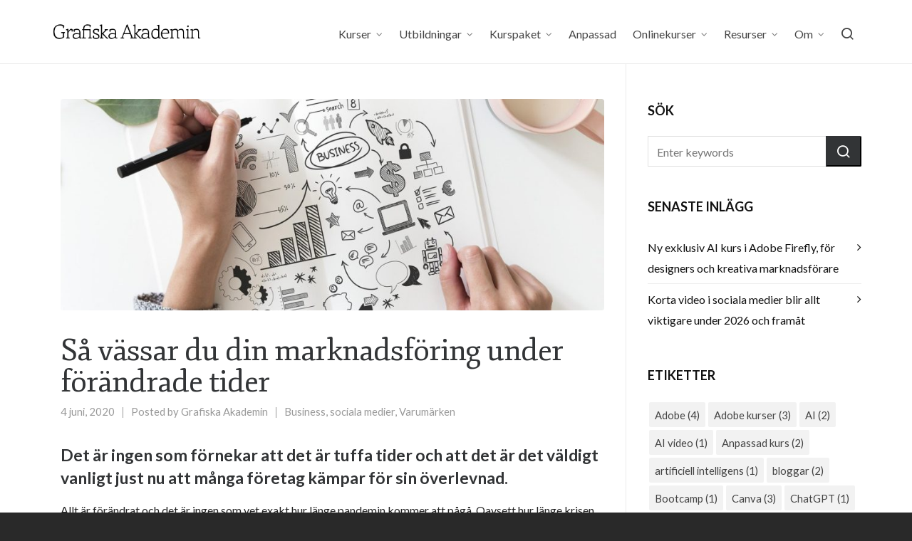

--- FILE ---
content_type: text/html; charset=UTF-8
request_url: https://www.grafiskaakademin.se/sa-vassar-du-din-marknadsforing-under-forandrade-tider/
body_size: 18753
content:

<!DOCTYPE HTML>
<html lang="sv-SE" xmlns:fb="https://www.facebook.com/2008/fbml" xmlns:addthis="https://www.addthis.com/help/api-spec" >

<head>

	<meta charset="UTF-8">
	<meta http-equiv="X-UA-Compatible" content="IE=edge">
	<link rel="profile" href="https://gmpg.org/xfn/11">

	<link rel="preload" href="https://usercontent.one/wp/www.grafiskaakademin.se/wp-content/themes/HighendWP/assets/css/fonts/source-sans.woff2?media=1733738743" as="font" type="font/woff2" crossorigin><link rel="preload" href="https://usercontent.one/wp/www.grafiskaakademin.se/wp-content/themes/HighendWP/assets/css/fonts/source-sans-italic.woff2?media=1733738743" as="font" type="font/woff2" crossorigin><link rel="preload" href="https://usercontent.one/wp/www.grafiskaakademin.se/wp-content/themes/HighendWP/assets/css/fonts/Museo500-Regular-webfont.woff2?media=1733738743" as="font" type="font/woff2" crossorigin><link rel="preload" href="https://usercontent.one/wp/www.grafiskaakademin.se/wp-content/themes/HighendWP/assets/css/icons/fontawesome-webfont.woff2?media=1733738743" as="font" type="font/woff2" crossorigin><link rel="preload" href="https://usercontent.one/wp/www.grafiskaakademin.se/wp-content/themes/HighendWP/assets/css/icons/Icomoon.woff2?media=1733738743" as="font" type="font/woff2" crossorigin><link rel="preload" href="https://usercontent.one/wp/www.grafiskaakademin.se/wp-content/themes/HighendWP/assets/css/icons/hbicons.woff2?media=1733738743" as="font" type="font/woff2" crossorigin><meta name='robots' content='index, follow, max-image-preview:large, max-snippet:-1, max-video-preview:-1' />
	<style>img:is([sizes="auto" i], [sizes^="auto," i]) { contain-intrinsic-size: 3000px 1500px }</style>
	<meta name="viewport" content="width=device-width, initial-scale=1, minimum-scale=1, maximum-scale=1, user-scalable=no" />
	<!-- This site is optimized with the Yoast SEO plugin v24.2 - https://yoast.com/wordpress/plugins/seo/ -->
	<title>Så vässar du din marknadsföring under förändrade tider - Covid-19</title>
	<meta name="description" content="Smartaste sätt är att nå ut via e-postmarknadsföring och sociala medier. Följande 5 punkter kan användas i din strategi!" />
	<link rel="canonical" href="https://www.grafiskaakademin.se/sa-vassar-du-din-marknadsforing-under-forandrade-tider/" />
	<meta property="og:locale" content="sv_SE" />
	<meta property="og:type" content="article" />
	<meta property="og:title" content="Så vässar du din marknadsföring under förändrade tider!" />
	<meta property="og:description" content="5 viktiga punkter som kan användas i din strategi! Du måste anpassa din verksamhet och ändringar måste göras i form av..." />
	<meta property="og:url" content="https://www.grafiskaakademin.se/sa-vassar-du-din-marknadsforing-under-forandrade-tider/" />
	<meta property="og:site_name" content="Grafiska Akademin" />
	<meta property="article:publisher" content="https://www.facebook.com/GrafiskaAkademin" />
	<meta property="article:author" content="https://www.facebook.com/grafiskaakademin/" />
	<meta property="article:published_time" content="2020-06-04T08:23:16+00:00" />
	<meta property="article:modified_time" content="2020-06-04T16:14:00+00:00" />
	<meta property="og:image" content="https://usercontent.one/wp/www.grafiskaakademin.se/wp-content/uploads/2020/06/sociala-medier-strategi.jpg?media=1733738743" />
	<meta property="og:image:width" content="2560" />
	<meta property="og:image:height" content="1558" />
	<meta property="og:image:type" content="image/jpeg" />
	<meta name="author" content="Grafiska Akademin" />
	<meta name="twitter:label1" content="Skriven av" />
	<meta name="twitter:data1" content="Grafiska Akademin" />
	<meta name="twitter:label2" content="Beräknad lästid" />
	<meta name="twitter:data2" content="3 minuter" />
	<script type="application/ld+json" class="yoast-schema-graph">{"@context":"https://schema.org","@graph":[{"@type":"Article","@id":"https://www.grafiskaakademin.se/sa-vassar-du-din-marknadsforing-under-forandrade-tider/#article","isPartOf":{"@id":"https://www.grafiskaakademin.se/sa-vassar-du-din-marknadsforing-under-forandrade-tider/"},"author":{"name":"Grafiska Akademin","@id":"https://www.grafiskaakademin.se/#/schema/person/34e59d21fb4e19160b3481b453afba64"},"headline":"Så vässar du din marknadsföring under förändrade tider","datePublished":"2020-06-04T08:23:16+00:00","dateModified":"2020-06-04T16:14:00+00:00","mainEntityOfPage":{"@id":"https://www.grafiskaakademin.se/sa-vassar-du-din-marknadsforing-under-forandrade-tider/"},"wordCount":534,"publisher":{"@id":"https://www.grafiskaakademin.se/#organization"},"image":{"@id":"https://www.grafiskaakademin.se/sa-vassar-du-din-marknadsforing-under-forandrade-tider/#primaryimage"},"thumbnailUrl":"https://www.grafiskaakademin.se/wp-content/uploads/2020/06/sociala-medier-strategi.jpg","keywords":["sociala medier","Strategier"],"articleSection":["Business","sociala medier","Varumärken"],"inLanguage":"sv-SE"},{"@type":"WebPage","@id":"https://www.grafiskaakademin.se/sa-vassar-du-din-marknadsforing-under-forandrade-tider/","url":"https://www.grafiskaakademin.se/sa-vassar-du-din-marknadsforing-under-forandrade-tider/","name":"Så vässar du din marknadsföring under förändrade tider - Covid-19","isPartOf":{"@id":"https://www.grafiskaakademin.se/#website"},"primaryImageOfPage":{"@id":"https://www.grafiskaakademin.se/sa-vassar-du-din-marknadsforing-under-forandrade-tider/#primaryimage"},"image":{"@id":"https://www.grafiskaakademin.se/sa-vassar-du-din-marknadsforing-under-forandrade-tider/#primaryimage"},"thumbnailUrl":"https://www.grafiskaakademin.se/wp-content/uploads/2020/06/sociala-medier-strategi.jpg","datePublished":"2020-06-04T08:23:16+00:00","dateModified":"2020-06-04T16:14:00+00:00","description":"Smartaste sätt är att nå ut via e-postmarknadsföring och sociala medier. Följande 5 punkter kan användas i din strategi!","breadcrumb":{"@id":"https://www.grafiskaakademin.se/sa-vassar-du-din-marknadsforing-under-forandrade-tider/#breadcrumb"},"inLanguage":"sv-SE","potentialAction":[{"@type":"ReadAction","target":["https://www.grafiskaakademin.se/sa-vassar-du-din-marknadsforing-under-forandrade-tider/"]}]},{"@type":"ImageObject","inLanguage":"sv-SE","@id":"https://www.grafiskaakademin.se/sa-vassar-du-din-marknadsforing-under-forandrade-tider/#primaryimage","url":"https://www.grafiskaakademin.se/wp-content/uploads/2020/06/sociala-medier-strategi.jpg","contentUrl":"https://www.grafiskaakademin.se/wp-content/uploads/2020/06/sociala-medier-strategi.jpg","width":2560,"height":1558,"caption":"sociala medier strategi under covid-19"},{"@type":"BreadcrumbList","@id":"https://www.grafiskaakademin.se/sa-vassar-du-din-marknadsforing-under-forandrade-tider/#breadcrumb","itemListElement":[{"@type":"ListItem","position":1,"name":"Home","item":"https://www.grafiskaakademin.se/"},{"@type":"ListItem","position":2,"name":"Blog &#8211; Grid","item":"https://www.grafiskaakademin.se/blog-grid/"},{"@type":"ListItem","position":3,"name":"Så vässar du din marknadsföring under förändrade tider"}]},{"@type":"WebSite","@id":"https://www.grafiskaakademin.se/#website","url":"https://www.grafiskaakademin.se/","name":"Grafiska Akademin","description":"Kurser i Adobe CC, sociala medier &amp; digital marknadsföring","publisher":{"@id":"https://www.grafiskaakademin.se/#organization"},"potentialAction":[{"@type":"SearchAction","target":{"@type":"EntryPoint","urlTemplate":"https://www.grafiskaakademin.se/?s={search_term_string}"},"query-input":{"@type":"PropertyValueSpecification","valueRequired":true,"valueName":"search_term_string"}}],"inLanguage":"sv-SE"},{"@type":"Organization","@id":"https://www.grafiskaakademin.se/#organization","name":"Grafiska Akademin","url":"https://www.grafiskaakademin.se/","logo":{"@type":"ImageObject","inLanguage":"sv-SE","@id":"https://www.grafiskaakademin.se/#/schema/logo/image/","url":"https://www.grafiskaakademin.se/wp-content/uploads/2025/01/grafiska-akademin.png","contentUrl":"https://www.grafiskaakademin.se/wp-content/uploads/2025/01/grafiska-akademin.png","width":340,"height":228,"caption":"Grafiska Akademin"},"image":{"@id":"https://www.grafiskaakademin.se/#/schema/logo/image/"},"sameAs":["https://www.facebook.com/GrafiskaAkademin","https://www.instagram.com/grafiska_akademin/"]},{"@type":"Person","@id":"https://www.grafiskaakademin.se/#/schema/person/34e59d21fb4e19160b3481b453afba64","name":"Grafiska Akademin","description":"Grafiska Akademin är en ledande leverantörer av företagskurser inom grafisk design och digital kommunikation.","sameAs":["http://www.grafiskaakademin.se","https://www.facebook.com/grafiskaakademin/","https://www.instagram.com/grafiska_akademin/","https://www.linkedin.com/company/10361177/admin/","https://www.linkedin.com/company/10361177"],"url":"https://www.grafiskaakademin.se/author/ilector/"}]}</script>
	<!-- / Yoast SEO plugin. -->


<link rel='dns-prefetch' href='//s7.addthis.com' />
<link rel="alternate" type="application/rss+xml" title="Grafiska Akademin &raquo; Webbflöde" href="https://www.grafiskaakademin.se/feed/" />
<link rel="alternate" type="application/rss+xml" title="Grafiska Akademin &raquo; Kommentarsflöde" href="https://www.grafiskaakademin.se/comments/feed/" />
<script type="text/javascript">
/* <![CDATA[ */
window._wpemojiSettings = {"baseUrl":"https:\/\/s.w.org\/images\/core\/emoji\/15.0.3\/72x72\/","ext":".png","svgUrl":"https:\/\/s.w.org\/images\/core\/emoji\/15.0.3\/svg\/","svgExt":".svg","source":{"concatemoji":"https:\/\/www.grafiskaakademin.se\/wp-includes\/js\/wp-emoji-release.min.js?ver=f3e9cf93089f6cdc7845f3558a8005dd"}};
/*! This file is auto-generated */
!function(i,n){var o,s,e;function c(e){try{var t={supportTests:e,timestamp:(new Date).valueOf()};sessionStorage.setItem(o,JSON.stringify(t))}catch(e){}}function p(e,t,n){e.clearRect(0,0,e.canvas.width,e.canvas.height),e.fillText(t,0,0);var t=new Uint32Array(e.getImageData(0,0,e.canvas.width,e.canvas.height).data),r=(e.clearRect(0,0,e.canvas.width,e.canvas.height),e.fillText(n,0,0),new Uint32Array(e.getImageData(0,0,e.canvas.width,e.canvas.height).data));return t.every(function(e,t){return e===r[t]})}function u(e,t,n){switch(t){case"flag":return n(e,"\ud83c\udff3\ufe0f\u200d\u26a7\ufe0f","\ud83c\udff3\ufe0f\u200b\u26a7\ufe0f")?!1:!n(e,"\ud83c\uddfa\ud83c\uddf3","\ud83c\uddfa\u200b\ud83c\uddf3")&&!n(e,"\ud83c\udff4\udb40\udc67\udb40\udc62\udb40\udc65\udb40\udc6e\udb40\udc67\udb40\udc7f","\ud83c\udff4\u200b\udb40\udc67\u200b\udb40\udc62\u200b\udb40\udc65\u200b\udb40\udc6e\u200b\udb40\udc67\u200b\udb40\udc7f");case"emoji":return!n(e,"\ud83d\udc26\u200d\u2b1b","\ud83d\udc26\u200b\u2b1b")}return!1}function f(e,t,n){var r="undefined"!=typeof WorkerGlobalScope&&self instanceof WorkerGlobalScope?new OffscreenCanvas(300,150):i.createElement("canvas"),a=r.getContext("2d",{willReadFrequently:!0}),o=(a.textBaseline="top",a.font="600 32px Arial",{});return e.forEach(function(e){o[e]=t(a,e,n)}),o}function t(e){var t=i.createElement("script");t.src=e,t.defer=!0,i.head.appendChild(t)}"undefined"!=typeof Promise&&(o="wpEmojiSettingsSupports",s=["flag","emoji"],n.supports={everything:!0,everythingExceptFlag:!0},e=new Promise(function(e){i.addEventListener("DOMContentLoaded",e,{once:!0})}),new Promise(function(t){var n=function(){try{var e=JSON.parse(sessionStorage.getItem(o));if("object"==typeof e&&"number"==typeof e.timestamp&&(new Date).valueOf()<e.timestamp+604800&&"object"==typeof e.supportTests)return e.supportTests}catch(e){}return null}();if(!n){if("undefined"!=typeof Worker&&"undefined"!=typeof OffscreenCanvas&&"undefined"!=typeof URL&&URL.createObjectURL&&"undefined"!=typeof Blob)try{var e="postMessage("+f.toString()+"("+[JSON.stringify(s),u.toString(),p.toString()].join(",")+"));",r=new Blob([e],{type:"text/javascript"}),a=new Worker(URL.createObjectURL(r),{name:"wpTestEmojiSupports"});return void(a.onmessage=function(e){c(n=e.data),a.terminate(),t(n)})}catch(e){}c(n=f(s,u,p))}t(n)}).then(function(e){for(var t in e)n.supports[t]=e[t],n.supports.everything=n.supports.everything&&n.supports[t],"flag"!==t&&(n.supports.everythingExceptFlag=n.supports.everythingExceptFlag&&n.supports[t]);n.supports.everythingExceptFlag=n.supports.everythingExceptFlag&&!n.supports.flag,n.DOMReady=!1,n.readyCallback=function(){n.DOMReady=!0}}).then(function(){return e}).then(function(){var e;n.supports.everything||(n.readyCallback(),(e=n.source||{}).concatemoji?t(e.concatemoji):e.wpemoji&&e.twemoji&&(t(e.twemoji),t(e.wpemoji)))}))}((window,document),window._wpemojiSettings);
/* ]]> */
</script>
<style id='wp-emoji-styles-inline-css' type='text/css'>

	img.wp-smiley, img.emoji {
		display: inline !important;
		border: none !important;
		box-shadow: none !important;
		height: 1em !important;
		width: 1em !important;
		margin: 0 0.07em !important;
		vertical-align: -0.1em !important;
		background: none !important;
		padding: 0 !important;
	}
</style>
<link rel='stylesheet' id='contact-form-7-css' href='https://usercontent.one/wp/www.grafiskaakademin.se/wp-content/plugins/contact-form-7/includes/css/styles.css?ver=6.0.3&media=1733738743' type='text/css' media='all' />
<link rel='stylesheet' id='esg-plugin-settings-css' href='https://usercontent.one/wp/www.grafiskaakademin.se/wp-content/plugins/essential-grid/public/assets/css/settings.css?ver=3.0.13&media=1733738743' type='text/css' media='all' />
<link rel='stylesheet' id='tp-fontello-css' href='https://usercontent.one/wp/www.grafiskaakademin.se/wp-content/plugins/essential-grid/public/assets/font/fontello/css/fontello.css?ver=3.0.13&media=1733738743' type='text/css' media='all' />
<link rel='stylesheet' id='highend-style-css' href='https://usercontent.one/wp/www.grafiskaakademin.se/wp-content/themes/HighendWP/style.css?ver=4.0.1&media=1733738743' type='text/css' media='all' />
<link rel='stylesheet' id='highend_responsive-css' href='https://usercontent.one/wp/www.grafiskaakademin.se/wp-content/themes/HighendWP/assets/css/responsive.css?ver=4.0.1&media=1733738743' type='text/css' media='all' />
<link rel='stylesheet' id='highend_icomoon-css' href='https://usercontent.one/wp/www.grafiskaakademin.se/wp-content/themes/HighendWP/assets/css/icons.css?ver=4.0.1&media=1733738743' type='text/css' media='all' />
<link rel='stylesheet' id='highend_dynamic_styles-css' href='https://usercontent.one/wp/www.grafiskaakademin.se/wp-content/uploads/highend/dynamic-styles.css?media=1733738743?ver=1760774923' type='text/css' media='all' />
<link rel='stylesheet' id='highend-child-styles-css' href='https://usercontent.one/wp/www.grafiskaakademin.se/wp-content/themes/HighendWP-child/style.css?ver=1.0.2&media=1733738743' type='text/css' media='all' />
<link rel='stylesheet' id='addthis_all_pages-css' href='https://usercontent.one/wp/www.grafiskaakademin.se/wp-content/plugins/addthis/frontend/build/addthis_wordpress_public.min.css?media=1733738743?ver=f3e9cf93089f6cdc7845f3558a8005dd' type='text/css' media='all' />
<script type="text/javascript" src="https://www.grafiskaakademin.se/wp-includes/js/jquery/jquery.min.js?ver=3.7.1" id="jquery-core-js"></script>
<script type="text/javascript" src="https://www.grafiskaakademin.se/wp-includes/js/jquery/jquery-migrate.min.js?ver=3.4.1" id="jquery-migrate-js"></script>
<link rel="https://api.w.org/" href="https://www.grafiskaakademin.se/wp-json/" /><link rel="alternate" title="JSON" type="application/json" href="https://www.grafiskaakademin.se/wp-json/wp/v2/posts/10086" /><link rel="EditURI" type="application/rsd+xml" title="RSD" href="https://www.grafiskaakademin.se/xmlrpc.php?rsd" />

<link rel='shortlink' href='https://www.grafiskaakademin.se/?p=10086' />
<link rel="alternate" title="oEmbed (JSON)" type="application/json+oembed" href="https://www.grafiskaakademin.se/wp-json/oembed/1.0/embed?url=https%3A%2F%2Fwww.grafiskaakademin.se%2Fsa-vassar-du-din-marknadsforing-under-forandrade-tider%2F" />
<link rel="alternate" title="oEmbed (XML)" type="text/xml+oembed" href="https://www.grafiskaakademin.se/wp-json/oembed/1.0/embed?url=https%3A%2F%2Fwww.grafiskaakademin.se%2Fsa-vassar-du-din-marknadsforing-under-forandrade-tider%2F&#038;format=xml" />
<style>[class*=" icon-oc-"],[class^=icon-oc-]{speak:none;font-style:normal;font-weight:400;font-variant:normal;text-transform:none;line-height:1;-webkit-font-smoothing:antialiased;-moz-osx-font-smoothing:grayscale}.icon-oc-one-com-white-32px-fill:before{content:"901"}.icon-oc-one-com:before{content:"900"}#one-com-icon,.toplevel_page_onecom-wp .wp-menu-image{speak:none;display:flex;align-items:center;justify-content:center;text-transform:none;line-height:1;-webkit-font-smoothing:antialiased;-moz-osx-font-smoothing:grayscale}.onecom-wp-admin-bar-item>a,.toplevel_page_onecom-wp>.wp-menu-name{font-size:16px;font-weight:400;line-height:1}.toplevel_page_onecom-wp>.wp-menu-name img{width:69px;height:9px;}.wp-submenu-wrap.wp-submenu>.wp-submenu-head>img{width:88px;height:auto}.onecom-wp-admin-bar-item>a img{height:7px!important}.onecom-wp-admin-bar-item>a img,.toplevel_page_onecom-wp>.wp-menu-name img{opacity:.8}.onecom-wp-admin-bar-item.hover>a img,.toplevel_page_onecom-wp.wp-has-current-submenu>.wp-menu-name img,li.opensub>a.toplevel_page_onecom-wp>.wp-menu-name img{opacity:1}#one-com-icon:before,.onecom-wp-admin-bar-item>a:before,.toplevel_page_onecom-wp>.wp-menu-image:before{content:'';position:static!important;background-color:rgba(240,245,250,.4);border-radius:102px;width:18px;height:18px;padding:0!important}.onecom-wp-admin-bar-item>a:before{width:14px;height:14px}.onecom-wp-admin-bar-item.hover>a:before,.toplevel_page_onecom-wp.opensub>a>.wp-menu-image:before,.toplevel_page_onecom-wp.wp-has-current-submenu>.wp-menu-image:before{background-color:#76b82a}.onecom-wp-admin-bar-item>a{display:inline-flex!important;align-items:center;justify-content:center}#one-com-logo-wrapper{font-size:4em}#one-com-icon{vertical-align:middle}.imagify-welcome{display:none !important;}</style><script type="text/javascript">
(function(url){
	if(/(?:Chrome\/26\.0\.1410\.63 Safari\/537\.31|WordfenceTestMonBot)/.test(navigator.userAgent)){ return; }
	var addEvent = function(evt, handler) {
		if (window.addEventListener) {
			document.addEventListener(evt, handler, false);
		} else if (window.attachEvent) {
			document.attachEvent('on' + evt, handler);
		}
	};
	var removeEvent = function(evt, handler) {
		if (window.removeEventListener) {
			document.removeEventListener(evt, handler, false);
		} else if (window.detachEvent) {
			document.detachEvent('on' + evt, handler);
		}
	};
	var evts = 'contextmenu dblclick drag dragend dragenter dragleave dragover dragstart drop keydown keypress keyup mousedown mousemove mouseout mouseover mouseup mousewheel scroll'.split(' ');
	var logHuman = function() {
		if (window.wfLogHumanRan) { return; }
		window.wfLogHumanRan = true;
		var wfscr = document.createElement('script');
		wfscr.type = 'text/javascript';
		wfscr.async = true;
		wfscr.src = url + '&r=' + Math.random();
		(document.getElementsByTagName('head')[0]||document.getElementsByTagName('body')[0]).appendChild(wfscr);
		for (var i = 0; i < evts.length; i++) {
			removeEvent(evts[i], logHuman);
		}
	};
	for (var i = 0; i < evts.length; i++) {
		addEvent(evts[i], logHuman);
	}
})('//www.grafiskaakademin.se/?wordfence_lh=1&hid=0348333DB79C5506C5441D695CB169EF');
</script><meta name="theme-color" content="#596676"/><link rel="apple-touch-icon-precomposed" sizes="144x144" href="http://www.grafiskaakademin.se/wp-content/uploads/2014/11/001.jpg" /><link rel="apple-touch-icon-precomposed" sizes="114x114" href="http://www.grafiskaakademin.se/wp-content/uploads/2014/11/002.png" /><link rel="apple-touch-icon-precomposed" sizes="72x72" href="http://www.grafiskaakademin.se/wp-content/uploads/2014/11/003.png" /><link rel="apple-touch-icon-precomposed" sizes="57x57" href="http://www.grafiskaakademin.se/wp-content/uploads/2014/11/004.png" /><meta name="apple-mobile-web-app-title" content="Grafiska Akademin" />			<style type="text/css">
			body {
                        --he-font-size: 16px;
                        --he-font: "Lato";
                        font-size: 16px;
						line-height: 29px;
						letter-spacing: 0px;
						font-weight: 400;
                    }#hb-side-menu li a, #main-nav ul.sub-menu li a, #main-nav ul.sub-menu ul li a, #main-nav, #main-nav li a, .light-menu-dropdown #main-nav > li.megamenu > ul.sub-menu > li > a, #main-nav > li.megamenu > ul.sub-menu > li > a {
						font-family: "Lato", sans-serif;
						font-size: 16px;
						letter-spacing: 0px;
						font-weight: ;
						text-transform: none;
					}h1, .single article h1.title, #hb-page-title .light-text h1, #hb-page-title .dark-text h1 {
						font-family: "Fjord One", sans-serif;
						font-size: 42px;
						line-height: 44px;
						letter-spacing: -1px;
						font-weight: ;
					}h2, #hb-page-title h2, .post-content h2.title {
						font-family: "Lato", sans-serif;
						font-size: 23px;
						line-height: 32px;
						letter-spacing: 0px;
						font-weight: ;
					}h3, h3.title-class, .hb-callout-box h3, .hb-gal-standard-description h3 {
						font-family: "Lato", sans-serif;
						font-size: 21px;
						line-height: 34px;
						letter-spacing: 0px;
						font-weight: 700;
					}h4, .widget-item h4, #respond h3, .content-box h4, .feature-box h4.bold {
						font-family: "Lato", sans-serif;
						font-size: 18px;
						line-height: 32px;
						letter-spacing: 0px;
						font-weight: ;
					}h5, #comments h5, #respond h5, .testimonial-author h5 {
						font-family: "ABeeZee", sans-serif;
						font-size: 12px;
						line-height: 22px;
						letter-spacing: 0px;
						font-weight: ;
					}h6, h6.special {
						font-family: "PT Sans", sans-serif;
						font-size: 16px;
						line-height: 20px;
						letter-spacing: 1px;
						font-weight: 700;
					}			</style>
			
<!-- Meta Pixel Code -->
<script type='text/javascript'>
!function(f,b,e,v,n,t,s){if(f.fbq)return;n=f.fbq=function(){n.callMethod?
n.callMethod.apply(n,arguments):n.queue.push(arguments)};if(!f._fbq)f._fbq=n;
n.push=n;n.loaded=!0;n.version='2.0';n.queue=[];t=b.createElement(e);t.async=!0;
t.src=v;s=b.getElementsByTagName(e)[0];s.parentNode.insertBefore(t,s)}(window,
document,'script','https://connect.facebook.net/en_US/fbevents.js?v=next');
</script>
<!-- End Meta Pixel Code -->

      <script type='text/javascript'>
        var url = window.location.origin + '?ob=open-bridge';
        fbq('set', 'openbridge', '2688555994582700', url);
      </script>
    <script type='text/javascript'>fbq('init', '2688555994582700', {}, {
    "agent": "wordpress-6.7.4-3.0.14"
})</script><script type='text/javascript'>
    fbq('track', 'PageView', []);
  </script>
<!-- Meta Pixel Code -->
<noscript>
<img height="1" width="1" style="display:none" alt="fbpx"
src="https://www.facebook.com/tr?id=2688555994582700&ev=PageView&noscript=1" />
</noscript>
<!-- End Meta Pixel Code -->
<meta name="generator" content="Powered by WPBakery Page Builder - drag and drop page builder for WordPress."/>
<noscript><style> .wpb_animate_when_almost_visible { opacity: 1; }</style></noscript>
</head>

<body class="post-template-default single single-post postid-10086 single-format-standard wp-embed-responsive hb-stretched-layout hb-modern-search highend-prettyphoto wpb-js-composer js-comp-ver-6.7.0 vc_responsive" itemscope="itemscope" itemtype="https://schema.org/WebPage">

<div id="mobile-menu-wrap"><form method="get" class="mobile-search-form" action="https://www.grafiskaakademin.se/"><input type="text" placeholder="Search" name="s" autocomplete="off" /></form><a class="mobile-menu-close"><i class="hb-icon-x"></i></a><nav id="mobile-menu" class="clearfix interactive"><div class="menu-huvudmeny-container"><ul id="menu-huvudmeny" class="menu-main-menu-container"><li id="menu-item-17418" class="menu-item menu-item-type-custom menu-item-object-custom menu-item-has-children menu-item-17418"><a href="#">Kurser</a>
<ul class="sub-menu">
	<li id="menu-item-32" class="menu-item menu-item-type-post_type menu-item-object-page menu-item-has-children menu-item-32"><a href="https://www.grafiskaakademin.se/grafisk-design/">Grafisk Design &#038; Video</a>
	<ul class="sub-menu">
		<li id="menu-item-18734" class="menu-item menu-item-type-post_type menu-item-object-page menu-item-18734"><a href="https://www.grafiskaakademin.se/indesign-kurs-malmo/">Adobe InDesign grund</a></li>
		<li id="menu-item-18915" class="menu-item menu-item-type-post_type menu-item-object-page menu-item-18915"><a href="https://www.grafiskaakademin.se/illustrator-kurs-malmo/">Adobe Illustrator grund</a></li>
		<li id="menu-item-18174" class="menu-item menu-item-type-post_type menu-item-object-page menu-item-18174"><a href="https://www.grafiskaakademin.se/adobe-illustrator-avancerad/">Adobe Illustrator avancerad</a></li>
		<li id="menu-item-18930" class="menu-item menu-item-type-post_type menu-item-object-page menu-item-18930"><a href="https://www.grafiskaakademin.se/photoshop-kurs-malmo/">Adobe Photoshop grund</a></li>
		<li id="menu-item-17769" class="menu-item menu-item-type-post_type menu-item-object-page menu-item-17769"><a href="https://www.grafiskaakademin.se/photoshop_fordjupning_malmo/">Adobe Photoshop fördjupning</a></li>
		<li id="menu-item-19724" class="menu-item menu-item-type-post_type menu-item-object-page menu-item-19724"><a href="https://www.grafiskaakademin.se/photoshop-masterclass-malmo/">Adobe Photoshop Masterclass</a></li>
		<li id="menu-item-18202" class="menu-item menu-item-type-post_type menu-item-object-page menu-item-18202"><a href="https://www.grafiskaakademin.se/premiere-pro-kurs-malmo/">Adobe Premiere Pro</a></li>
		<li id="menu-item-18988" class="menu-item menu-item-type-post_type menu-item-object-page menu-item-18988"><a href="https://www.grafiskaakademin.se/after-effects-kurs-malmo/">Adobe After Effects</a></li>
	</ul>
</li>
	<li id="menu-item-11319" class="menu-item menu-item-type-custom menu-item-object-custom menu-item-has-children menu-item-11319"><a href="#">Marknadsföring</a>
	<ul class="sub-menu">
		<li id="menu-item-18250" class="menu-item menu-item-type-post_type menu-item-object-page menu-item-18250"><a href="https://www.grafiskaakademin.se/annonsera-pa-facebook-och-instagram-kurs-malmo/">Annonsera på FB &#038; Instagram</a></li>
		<li id="menu-item-18447" class="menu-item menu-item-type-post_type menu-item-object-page menu-item-18447"><a href="https://www.grafiskaakademin.se/content-marketing-kurs-malmo/">Content Marketing</a></li>
		<li id="menu-item-19067" class="menu-item menu-item-type-post_type menu-item-object-page menu-item-19067"><a href="https://www.grafiskaakademin.se/filma-med-mobilen/">Filma med mobilen</a></li>
		<li id="menu-item-5051" class="menu-item menu-item-type-post_type menu-item-object-page menu-item-5051"><a href="https://www.grafiskaakademin.se/instagram-kurs-for-foretag/">Instagram för företag</a></li>
		<li id="menu-item-13659" class="menu-item menu-item-type-custom menu-item-object-custom menu-item-13659"><a href="https://www.grafiskaakademin.se/kurs-sociala-medier-malmo">Marknadsföring i Sociala medier</a></li>
		<li id="menu-item-15144" class="menu-item menu-item-type-post_type menu-item-object-page menu-item-15144"><a href="https://www.grafiskaakademin.se/marknadsforing-pa-facebook-kurs/">Marknads­föring på Facebook</a></li>
		<li id="menu-item-15706" class="menu-item menu-item-type-post_type menu-item-object-page menu-item-15706"><a href="https://www.grafiskaakademin.se/masterclass-i-sociala-medier-2/">Masterclass i sociala medier</a></li>
		<li id="menu-item-15824" class="menu-item menu-item-type-post_type menu-item-object-page menu-item-15824"><a href="https://www.grafiskaakademin.se/social-video-workshop-malmo/">Social Video Workshop</a></li>
		<li id="menu-item-19836" class="menu-item menu-item-type-custom menu-item-object-custom menu-item-19836"><a href="https://www.grafiskaakademin.se/tiktok-kurs-for-foretag-malmo/">TikTok för företag</a></li>
	</ul>
</li>
	<li id="menu-item-67" class="menu-item menu-item-type-post_type menu-item-object-page menu-item-has-children menu-item-67"><a href="https://www.grafiskaakademin.se/kommunikation/">AI &#038; Webb</a>
	<ul class="sub-menu">
		<li id="menu-item-19262" class="menu-item menu-item-type-post_type menu-item-object-page menu-item-19262"><a href="https://www.grafiskaakademin.se/ai-workshop-for-marknadsforare/">AI Workshop för marknadsförare</a></li>
		<li id="menu-item-16680" class="menu-item menu-item-type-post_type menu-item-object-page menu-item-16680"><a href="https://www.grafiskaakademin.se/kurs-i-adobe-express/">Adobe Express</a></li>
		<li id="menu-item-19726" class="menu-item menu-item-type-post_type menu-item-object-page menu-item-19726"><a href="https://www.grafiskaakademin.se/kurs-i-adobe-firefly/">Adobe Firefly AI</a></li>
		<li id="menu-item-18227" class="menu-item menu-item-type-post_type menu-item-object-page menu-item-18227"><a href="https://www.grafiskaakademin.se/kurs-i-canva-malmo/">Canva för marknadsföring</a></li>
		<li id="menu-item-17960" class="menu-item menu-item-type-post_type menu-item-object-page menu-item-17960"><a href="https://www.grafiskaakademin.se/kurs-i-chatgpt/">Kurs i ChatGPT</a></li>
		<li id="menu-item-15999" class="menu-item menu-item-type-post_type menu-item-object-page menu-item-15999"><a href="https://www.grafiskaakademin.se/bloggkurs-for-foretag/">Bloggkurs för företag</a></li>
		<li id="menu-item-19355" class="menu-item menu-item-type-post_type menu-item-object-page menu-item-19355"><a href="https://www.grafiskaakademin.se/google-analytics-kurs-malmo/">Google Analytics</a></li>
		<li id="menu-item-3507" class="menu-item menu-item-type-post_type menu-item-object-page menu-item-3507"><a href="https://www.grafiskaakademin.se/seo-kurs-malmo/">SEO (sökoptimering) grund</a></li>
		<li id="menu-item-3378" class="menu-item menu-item-type-post_type menu-item-object-page menu-item-3378"><a href="https://www.grafiskaakademin.se/wordpress-kurs-malmo/">WordPress grund</a></li>
	</ul>
</li>
</ul>
</li>
<li id="menu-item-17992" class="menu-item menu-item-type-custom menu-item-object-custom menu-item-has-children menu-item-17992"><a href="#">Utbildningar</a>
<ul class="sub-menu">
	<li id="menu-item-18262" class="menu-item menu-item-type-post_type menu-item-object-page menu-item-18262"><a href="https://www.grafiskaakademin.se/content-designer/">Content Designer</a></li>
	<li id="menu-item-6290" class="menu-item menu-item-type-post_type menu-item-object-page menu-item-6290"><a href="https://www.grafiskaakademin.se/kurs-i-digital-marknadsforing-malmo/">Digital Marknadsföring</a></li>
	<li id="menu-item-5971" class="menu-item menu-item-type-post_type menu-item-object-page menu-item-5971"><a href="https://www.grafiskaakademin.se/digital-marknadskoordinator/">D Marknadskoordinator</a></li>
	<li id="menu-item-8637" class="menu-item menu-item-type-custom menu-item-object-custom menu-item-8637"><a href="https://www.grafiskaakademin.se/grafisk-designer-kurs-malmo/">Grafisk Designer</a></li>
	<li id="menu-item-7886" class="menu-item menu-item-type-post_type menu-item-object-page menu-item-7886"><a href="https://www.grafiskaakademin.se/social-media-manager-kurs-malmo/">Social Media Manager</a></li>
	<li id="menu-item-9034" class="menu-item menu-item-type-post_type menu-item-object-page menu-item-9034"><a href="https://www.grafiskaakademin.se/social-video-producer/">Social Video Producer</a></li>
	<li id="menu-item-7696" class="menu-item menu-item-type-custom menu-item-object-custom menu-item-7696"><a href="http://www.grafiskaakademin.se/webbproducent-kurs-malmo/">Webbproducent</a></li>
</ul>
</li>
<li id="menu-item-15087" class="menu-item menu-item-type-post_type menu-item-object-page menu-item-has-children menu-item-15087"><a href="https://www.grafiskaakademin.se/kurspaket/">Kurspaket</a>
<ul class="sub-menu">
	<li id="menu-item-19313" class="menu-item menu-item-type-post_type menu-item-object-page menu-item-19313"><a href="https://www.grafiskaakademin.se/kurspaket-adobe-designer-grund/">Adobe Designer grund</a></li>
	<li id="menu-item-19835" class="menu-item menu-item-type-post_type menu-item-object-page menu-item-19835"><a href="https://www.grafiskaakademin.se/kurspaket-next-gen-bildexpert/">Next Gen Bildexpert</a></li>
	<li id="menu-item-19454" class="menu-item menu-item-type-post_type menu-item-object-page menu-item-19454"><a href="https://www.grafiskaakademin.se/kurspaket-next-gen-videoexpert/">Next Gen Videoexpert</a></li>
</ul>
</li>
<li id="menu-item-11320" class="menu-item menu-item-type-custom menu-item-object-custom menu-item-11320"><a href="https://www.grafiskaakademin.se/foretagsanpassad-utbildning/">Anpassad</a></li>
<li id="menu-item-9473" class="menu-item menu-item-type-post_type menu-item-object-page menu-item-has-children menu-item-9473"><a href="https://www.grafiskaakademin.se/onlinekurser/">Onlinekurser</a>
<ul class="sub-menu">
	<li id="menu-item-14534" class="menu-item menu-item-type-post_type menu-item-object-page menu-item-14534"><a href="https://www.grafiskaakademin.se/social-media-manager-onlinekurs/">Social Media Manager</a></li>
	<li id="menu-item-14533" class="menu-item menu-item-type-post_type menu-item-object-page menu-item-14533"><a href="https://www.grafiskaakademin.se/diplomerad-grafisk-designer/">Grafisk Designer</a></li>
	<li id="menu-item-15828" class="menu-item menu-item-type-custom menu-item-object-custom menu-item-15828"><a href="https://www.grafiskaakademin.se/onlinekurs-i-premiere-pro/">Premiere Pro</a></li>
	<li id="menu-item-14532" class="menu-item menu-item-type-post_type menu-item-object-page menu-item-14532"><a href="https://www.grafiskaakademin.se/instagram-for-foretag-kurs/">Instagram för företag</a></li>
	<li id="menu-item-14536" class="menu-item menu-item-type-custom menu-item-object-custom menu-item-14536"><a href="https://grafiskaakademin.thinkific.com/courses/sokoptimering-fran-grunden">SEO från grunden</a></li>
	<li id="menu-item-14535" class="menu-item menu-item-type-custom menu-item-object-custom menu-item-14535"><a href="https://grafiskaakademin.thinkific.com/courses/adobe-indesign-cc-grund">InDesign grund</a></li>
</ul>
</li>
<li id="menu-item-19230" class="menu-item menu-item-type-custom menu-item-object-custom menu-item-has-children menu-item-19230"><a href="#">Resurser</a>
<ul class="sub-menu">
	<li id="menu-item-7598" class="menu-item menu-item-type-post_type menu-item-object-page menu-item-7598"><a href="https://www.grafiskaakademin.se/blog-fullwidth-masonry/blogg/">Blogg</a></li>
	<li id="menu-item-11328" class="menu-item menu-item-type-custom menu-item-object-custom menu-item-11328"><a href="https://internetifokus.se">Event</a></li>
</ul>
</li>
<li id="menu-item-17416" class="menu-item menu-item-type-custom menu-item-object-custom menu-item-has-children menu-item-17416"><a href="https://www.grafiskaakademin.se/om-oss/">Om</a>
<ul class="sub-menu">
	<li id="menu-item-3418" class="menu-item menu-item-type-post_type menu-item-object-page menu-item-3418"><a href="https://www.grafiskaakademin.se/om-oss/">Om Akademin</a></li>
	<li id="menu-item-14020" class="menu-item menu-item-type-post_type menu-item-object-page menu-item-14020"><a href="https://www.grafiskaakademin.se/klassrumskurser/">Klassrumskurser</a></li>
	<li id="menu-item-16769" class="menu-item menu-item-type-custom menu-item-object-custom menu-item-16769"><a href="https://www.grafiskaakademin.se/foretagsanpassad-utbildning/">Anpassad utbildning</a></li>
	<li id="menu-item-18010" class="menu-item menu-item-type-post_type menu-item-object-page menu-item-18010"><a href="https://www.grafiskaakademin.se/kurser-i-goteborg/">Kurser i Göteborg</a></li>
	<li id="menu-item-18142" class="menu-item menu-item-type-post_type menu-item-object-page menu-item-18142"><a href="https://www.grafiskaakademin.se/kurser-i-stockholm/">Kurser i Stockholm</a></li>
	<li id="menu-item-14040" class="menu-item menu-item-type-post_type menu-item-object-page menu-item-14040"><a href="https://www.grafiskaakademin.se/kurser-via-zoom/">Distanskurser via Zoom</a></li>
	<li id="menu-item-9535" class="menu-item menu-item-type-custom menu-item-object-custom menu-item-9535"><a href="https://www.grafiskaakademin.se/onlinekurser">Onlinekurser</a></li>
	<li id="menu-item-14066" class="menu-item menu-item-type-post_type menu-item-object-page menu-item-14066"><a href="https://www.grafiskaakademin.se/forelasningar-om-sociala-medier/">Föreläsningar</a></li>
	<li id="menu-item-9536" class="menu-item menu-item-type-custom menu-item-object-custom menu-item-9536"><a href="https://www.grafiskaakademin.se/designbyra-i-malmo/">Designbryå</a></li>
	<li id="menu-item-13913" class="menu-item menu-item-type-post_type menu-item-object-page menu-item-13913"><a href="https://www.grafiskaakademin.se/kurser-i-adobe-cc/">Kurser i Adobe CC</a></li>
	<li id="menu-item-3417" class="menu-item menu-item-type-post_type menu-item-object-page menu-item-3417"><a href="https://www.grafiskaakademin.se/boka-kurs/">Boka kurs</a></li>
</ul>
</li>
</ul></div></nav></div><!-- END #mobile-menu-wrap -->
<div id="hb-wrap">

	<div id="main-wrapper" class="hb-stretched-layout width-1140 nav-type-1">

					<header id="hb-header" >

				
<!-- BEGIN #header-inner -->
<div id="header-inner" class="nav-type-1 sticky-nav hb-ajax-search" role="banner" itemscope="itemscope" itemtype="https://schema.org/WPHeader">

    <!-- BEGIN #header-inner-bg -->
    <div id="header-inner-bg">

        <div class="container">

	<div id="logo"><div class="hb-dark-logo hb-logo-wrap hb-visible-logo"><a href="https://www.grafiskaakademin.se/"><img src="https://usercontent.one/wp/www.grafiskaakademin.se/wp-content/uploads/2019/12/grafiska-akademin.png?media=1733738743" class="default" alt="Grafiska Akademin"/><img src="https://usercontent.one/wp/www.grafiskaakademin.se/wp-content/uploads/2019/12/grafiska-akademin.png?media=1733738743" class="retina" alt="Grafiska Akademin"/></a></div></div>
	<nav class="main-navigation third-skin  light-menu-dropdown" role="navigation" itemscope="itemscope" itemtype="https://schema.org/SiteNavigationElement">

	
	<ul id="main-nav" class="sf-menu"><li class="menu-item menu-item-type-custom menu-item-object-custom menu-item-has-children menu-item-17418 megamenu columns-3 menu-caption"><a href="#"><span>Kurser</span></a>
<ul  class="sub-menu" style='background-position:center center;background-size:cover;'>
	<li class="menu-item menu-item-type-post_type menu-item-object-page menu-item-has-children menu-item-32"><a href="https://www.grafiskaakademin.se/grafisk-design/"><i class="icon-arrow-right"></i><span>Grafisk Design &#038; Video</span></a>
	<ul  class="sub-menu" style=''>
		<li class="menu-item menu-item-type-post_type menu-item-object-page menu-item-18734"><a href="https://www.grafiskaakademin.se/indesign-kurs-malmo/"><span>Adobe InDesign grund</span></a></li>
		<li class="menu-item menu-item-type-post_type menu-item-object-page menu-item-18915"><a href="https://www.grafiskaakademin.se/illustrator-kurs-malmo/"><span>Adobe Illustrator grund</span></a></li>
		<li class="menu-item menu-item-type-post_type menu-item-object-page menu-item-18174"><a href="https://www.grafiskaakademin.se/adobe-illustrator-avancerad/"><span>Adobe Illustrator avancerad</span></a></li>
		<li class="menu-item menu-item-type-post_type menu-item-object-page menu-item-18930"><a href="https://www.grafiskaakademin.se/photoshop-kurs-malmo/"><span>Adobe Photoshop grund</span></a></li>
		<li class="menu-item menu-item-type-post_type menu-item-object-page menu-item-17769"><a href="https://www.grafiskaakademin.se/photoshop_fordjupning_malmo/"><span>Adobe Photoshop fördjupning</span></a></li>
		<li class="menu-item menu-item-type-post_type menu-item-object-page menu-item-19724"><a href="https://www.grafiskaakademin.se/photoshop-masterclass-malmo/"><span>Adobe Photoshop Masterclass</span></a></li>
		<li class="menu-item menu-item-type-post_type menu-item-object-page menu-item-18202"><a href="https://www.grafiskaakademin.se/premiere-pro-kurs-malmo/"><span>Adobe Premiere Pro</span></a></li>
		<li class="menu-item menu-item-type-post_type menu-item-object-page menu-item-18988"><a href="https://www.grafiskaakademin.se/after-effects-kurs-malmo/"><span>Adobe After Effects</span></a></li>
	</ul>
</li>
	<li class="menu-item menu-item-type-custom menu-item-object-custom menu-item-has-children menu-item-11319"><a href="#"><i class="icon-arrow-right"></i><span>Marknadsföring</span></a>
	<ul  class="sub-menu" style=''>
		<li class="menu-item menu-item-type-post_type menu-item-object-page menu-item-18250"><a href="https://www.grafiskaakademin.se/annonsera-pa-facebook-och-instagram-kurs-malmo/"><span>Annonsera på FB &#038; Instagram</span></a></li>
		<li class="menu-item menu-item-type-post_type menu-item-object-page menu-item-18447"><a href="https://www.grafiskaakademin.se/content-marketing-kurs-malmo/"><span>Content Marketing</span></a></li>
		<li class="menu-item menu-item-type-post_type menu-item-object-page menu-item-19067"><a href="https://www.grafiskaakademin.se/filma-med-mobilen/"><span>Filma med mobilen</span></a></li>
		<li class="menu-item menu-item-type-post_type menu-item-object-page menu-item-5051"><a href="https://www.grafiskaakademin.se/instagram-kurs-for-foretag/"><span>Instagram för företag</span></a></li>
		<li class="menu-item menu-item-type-custom menu-item-object-custom menu-item-13659"><a href="https://www.grafiskaakademin.se/kurs-sociala-medier-malmo"><span>Marknadsföring i Sociala medier</span></a></li>
		<li class="menu-item menu-item-type-post_type menu-item-object-page menu-item-15144"><a href="https://www.grafiskaakademin.se/marknadsforing-pa-facebook-kurs/"><span>Marknads­föring på Facebook</span></a></li>
		<li class="menu-item menu-item-type-post_type menu-item-object-page menu-item-15706"><a href="https://www.grafiskaakademin.se/masterclass-i-sociala-medier-2/"><span>Masterclass i sociala medier</span></a></li>
		<li class="menu-item menu-item-type-post_type menu-item-object-page menu-item-15824"><a href="https://www.grafiskaakademin.se/social-video-workshop-malmo/"><span>Social Video Workshop</span></a></li>
		<li class="menu-item menu-item-type-custom menu-item-object-custom menu-item-19836"><a href="https://www.grafiskaakademin.se/tiktok-kurs-for-foretag-malmo/"><span>TikTok för företag</span></a></li>
	</ul>
</li>
	<li class="menu-item menu-item-type-post_type menu-item-object-page menu-item-has-children menu-item-67"><a href="https://www.grafiskaakademin.se/kommunikation/"><i class="icon-arrow-right"></i><span>AI &#038; Webb</span></a>
	<ul  class="sub-menu" style=''>
		<li class="menu-item menu-item-type-post_type menu-item-object-page menu-item-19262"><a href="https://www.grafiskaakademin.se/ai-workshop-for-marknadsforare/"><span>AI Workshop för marknadsförare</span></a></li>
		<li class="menu-item menu-item-type-post_type menu-item-object-page menu-item-16680"><a href="https://www.grafiskaakademin.se/kurs-i-adobe-express/"><span>Adobe Express</span></a></li>
		<li class="menu-item menu-item-type-post_type menu-item-object-page menu-item-19726"><a href="https://www.grafiskaakademin.se/kurs-i-adobe-firefly/"><span>Adobe Firefly AI</span></a></li>
		<li class="menu-item menu-item-type-post_type menu-item-object-page menu-item-18227"><a href="https://www.grafiskaakademin.se/kurs-i-canva-malmo/"><span>Canva för marknadsföring</span></a></li>
		<li class="menu-item menu-item-type-post_type menu-item-object-page menu-item-17960"><a href="https://www.grafiskaakademin.se/kurs-i-chatgpt/"><span>Kurs i ChatGPT</span></a></li>
		<li class="menu-item menu-item-type-post_type menu-item-object-page menu-item-15999"><a href="https://www.grafiskaakademin.se/bloggkurs-for-foretag/"><span>Bloggkurs för företag</span></a></li>
		<li class="menu-item menu-item-type-post_type menu-item-object-page menu-item-19355"><a href="https://www.grafiskaakademin.se/google-analytics-kurs-malmo/"><span>Google Analytics</span></a></li>
		<li class="menu-item menu-item-type-post_type menu-item-object-page menu-item-3507"><a href="https://www.grafiskaakademin.se/seo-kurs-malmo/"><span>SEO (sökoptimering) grund</span></a></li>
		<li class="menu-item menu-item-type-post_type menu-item-object-page menu-item-3378"><a href="https://www.grafiskaakademin.se/wordpress-kurs-malmo/"><span>WordPress grund</span></a></li>
	</ul>
</li>
</ul>
</li>
<li class="menu-item menu-item-type-custom menu-item-object-custom menu-item-has-children menu-item-17992"><a href="#"><span>Utbildningar</span></a>
<ul  class="sub-menu" style=''>
	<li class="menu-item menu-item-type-post_type menu-item-object-page menu-item-18262"><a href="https://www.grafiskaakademin.se/content-designer/"><i class="hb-moon-medal"></i><span>Content Designer</span></a></li>
	<li class="menu-item menu-item-type-post_type menu-item-object-page menu-item-6290"><a href="https://www.grafiskaakademin.se/kurs-i-digital-marknadsforing-malmo/"><i class="hb-moon-medal"></i><span>Digital Marknadsföring</span></a></li>
	<li class="menu-item menu-item-type-post_type menu-item-object-page menu-item-5971"><a href="https://www.grafiskaakademin.se/digital-marknadskoordinator/"><i class="hb-moon-medal"></i><span>D Marknadskoordinator</span></a></li>
	<li class="menu-item menu-item-type-custom menu-item-object-custom menu-item-8637"><a href="https://www.grafiskaakademin.se/grafisk-designer-kurs-malmo/"><i class="hb-moon-medal"></i><span>Grafisk Designer</span></a></li>
	<li class="menu-item menu-item-type-post_type menu-item-object-page menu-item-7886"><a href="https://www.grafiskaakademin.se/social-media-manager-kurs-malmo/"><i class="hb-moon-medal"></i><span>Social Media Manager</span></a></li>
	<li class="menu-item menu-item-type-post_type menu-item-object-page menu-item-9034"><a href="https://www.grafiskaakademin.se/social-video-producer/"><i class="hb-moon-medal"></i><span>Social Video Producer</span></a></li>
	<li class="menu-item menu-item-type-custom menu-item-object-custom menu-item-7696"><a href="http://www.grafiskaakademin.se/webbproducent-kurs-malmo/"><i class="hb-moon-medal"></i><span>Webbproducent</span></a></li>
</ul>
</li>
<li class="menu-item menu-item-type-post_type menu-item-object-page menu-item-has-children menu-item-15087"><a href="https://www.grafiskaakademin.se/kurspaket/"><span>Kurspaket</span></a>
<ul  class="sub-menu" style=''>
	<li class="menu-item menu-item-type-post_type menu-item-object-page menu-item-19313"><a href="https://www.grafiskaakademin.se/kurspaket-adobe-designer-grund/"><i class="hb-moon-gift-2"></i><span>Adobe Designer grund</span></a></li>
	<li class="menu-item menu-item-type-post_type menu-item-object-page menu-item-19835"><a href="https://www.grafiskaakademin.se/kurspaket-next-gen-bildexpert/"><i class="hb-moon-gift-2"></i><span>Next Gen Bildexpert</span></a></li>
	<li class="menu-item menu-item-type-post_type menu-item-object-page menu-item-19454"><a href="https://www.grafiskaakademin.se/kurspaket-next-gen-videoexpert/"><i class="hb-moon-gift-2"></i><span>Next Gen Videoexpert</span></a></li>
</ul>
</li>
<li class="menu-item menu-item-type-custom menu-item-object-custom menu-item-11320"><a href="https://www.grafiskaakademin.se/foretagsanpassad-utbildning/"><span>Anpassad</span></a></li>
<li class="menu-item menu-item-type-post_type menu-item-object-page menu-item-has-children menu-item-9473"><a href="https://www.grafiskaakademin.se/onlinekurser/"><span>Onlinekurser</span></a>
<ul  class="sub-menu" style=''>
	<li class="menu-item menu-item-type-post_type menu-item-object-page menu-item-14534"><a href="https://www.grafiskaakademin.se/social-media-manager-onlinekurs/"><i class="hb-moon-play"></i><span>Social Media Manager</span></a></li>
	<li class="menu-item menu-item-type-post_type menu-item-object-page menu-item-14533"><a href="https://www.grafiskaakademin.se/diplomerad-grafisk-designer/"><i class="hb-moon-play"></i><span>Grafisk Designer</span></a></li>
	<li class="menu-item menu-item-type-custom menu-item-object-custom menu-item-15828"><a href="https://www.grafiskaakademin.se/onlinekurs-i-premiere-pro/"><i class="hb-moon-play"></i><span>Premiere Pro</span></a></li>
	<li class="menu-item menu-item-type-post_type menu-item-object-page menu-item-14532"><a href="https://www.grafiskaakademin.se/instagram-for-foretag-kurs/"><i class="hb-moon-play"></i><span>Instagram för företag</span></a></li>
	<li class="menu-item menu-item-type-custom menu-item-object-custom menu-item-14536"><a href="https://grafiskaakademin.thinkific.com/courses/sokoptimering-fran-grunden"><i class="hb-moon-play"></i><span>SEO från grunden</span></a></li>
	<li class="menu-item menu-item-type-custom menu-item-object-custom menu-item-14535"><a href="https://grafiskaakademin.thinkific.com/courses/adobe-indesign-cc-grund"><i class="hb-moon-play"></i><span>InDesign grund</span></a></li>
</ul>
</li>
<li class="menu-item menu-item-type-custom menu-item-object-custom menu-item-has-children menu-item-19230"><a href="#"><span>Resurser</span></a>
<ul  class="sub-menu" style=''>
	<li class="menu-item menu-item-type-post_type menu-item-object-page menu-item-7598"><a href="https://www.grafiskaakademin.se/blog-fullwidth-masonry/blogg/"><span>Blogg</span></a></li>
	<li class="menu-item menu-item-type-custom menu-item-object-custom menu-item-11328"><a href="https://internetifokus.se"><span>Event</span></a></li>
</ul>
</li>
<li class="menu-item menu-item-type-custom menu-item-object-custom menu-item-has-children menu-item-17416"><a href="https://www.grafiskaakademin.se/om-oss/"><span>Om</span></a>
<ul  class="sub-menu" style=''>
	<li class="menu-item menu-item-type-post_type menu-item-object-page menu-item-3418"><a href="https://www.grafiskaakademin.se/om-oss/"><span>Om Akademin</span></a></li>
	<li class="menu-item menu-item-type-post_type menu-item-object-page menu-item-14020"><a href="https://www.grafiskaakademin.se/klassrumskurser/"><span>Klassrumskurser</span></a></li>
	<li class="menu-item menu-item-type-custom menu-item-object-custom menu-item-16769"><a href="https://www.grafiskaakademin.se/foretagsanpassad-utbildning/"><span>Anpassad utbildning</span></a></li>
	<li class="menu-item menu-item-type-post_type menu-item-object-page menu-item-18010"><a href="https://www.grafiskaakademin.se/kurser-i-goteborg/"><span>Kurser i Göteborg</span></a></li>
	<li class="menu-item menu-item-type-post_type menu-item-object-page menu-item-18142"><a href="https://www.grafiskaakademin.se/kurser-i-stockholm/"><span>Kurser i Stockholm</span></a></li>
	<li class="menu-item menu-item-type-post_type menu-item-object-page menu-item-14040"><a href="https://www.grafiskaakademin.se/kurser-via-zoom/"><span>Distanskurser via Zoom</span></a></li>
	<li class="menu-item menu-item-type-custom menu-item-object-custom menu-item-9535"><a href="https://www.grafiskaakademin.se/onlinekurser"><span>Onlinekurser</span></a></li>
	<li class="menu-item menu-item-type-post_type menu-item-object-page menu-item-14066"><a href="https://www.grafiskaakademin.se/forelasningar-om-sociala-medier/"><span>Föreläsningar</span></a></li>
	<li class="menu-item menu-item-type-custom menu-item-object-custom menu-item-9536"><a href="https://www.grafiskaakademin.se/designbyra-i-malmo/"><span>Designbryå</span></a></li>
	<li class="menu-item menu-item-type-post_type menu-item-object-page menu-item-13913"><a href="https://www.grafiskaakademin.se/kurser-i-adobe-cc/"><span>Kurser i Adobe CC</span></a></li>
	<li class="menu-item menu-item-type-post_type menu-item-object-page menu-item-3417"><a href="https://www.grafiskaakademin.se/boka-kurs/"><span>Boka kurs</span></a></li>
</ul>
</li>
</ul>
	<a href="#" id="show-nav-menu" aria-label="Navigation"><i class="icon-bars"></i></a></a>
</nav>

</div><!-- END .container or .container-wide -->

    </div><!-- END #header-inner-bg -->
</div><!-- END #header-inner -->

	</header>
			
<div id="slider-section" class="clearfix highend-featured-section-" >

	<canvas id="hb-canvas-effect"></canvas>		
</div><!-- END #slider-section -->

<div id="main-content" style="background-color:#ffffff;">

	<div class="container">

		<div class="row main-row right-sidebar">
		
			
				<div class="hb-main-content col-9 hb-equal-col-height">
<article id="post-10086" class="post-10086 post type-post status-publish format-standard has-post-thumbnail hentry category-business category-sociala-medier category-varumarken tag-sociala-medier tag-strategier" itemscope itemType="https://schema.org/BlogPosting">
	
			<div class="featured-image item-has-overlay">
			<a data-title="Så vässar du din marknadsföring under förändrade tider" href="https://usercontent.one/wp/www.grafiskaakademin.se/wp-content/uploads/2020/06/sociala-medier-strategi.jpg?media=1733738743" rel="prettyPhoto">
				<img src="https://usercontent.one/wp/www.grafiskaakademin.se/wp-content/uploads/2020/06/sociala-medier-strategi-900x350.jpg?media=1733738743" alt="sociala medier strategi under covid-19" width="900" height="350"class="featured_image_thumb" />
				<div class="item-overlay-text">
					<div class="item-overlay-text-wrap">
						<span class="plus-sign"></span>
					</div>
				</div>
			</a>
					</div>
		
	<div class="post-header">
		
		<h1 class="title entry-title" itemprop="headline">Så vässar du din marknadsföring under förändrade tider</h1>

		<div class="post-meta-info">
					<span class="post-date minor-meta date updated">
			<time datetime="2020-06-04T10:23:16+02:00" itemprop="datePublished">
				4 juni, 2020			</time>
		</span>
				<span class="blog-author minor-meta">
			Posted by			<span class="entry-author-link" itemprop="name">
				<span class="vcard author">
					<span class="fn">
						<a href="https://www.grafiskaakademin.se/author/ilector/" title="
											Posts by Grafiska Akademin						" rel="author">Grafiska Akademin</a>
					</span>
				</span>
			</span>
		</span>
				<span class="blog-categories minor-meta"> 
			<a href="https://www.grafiskaakademin.se/category/business/" rel="category tag">Business</a>, <a href="https://www.grafiskaakademin.se/category/sociala-medier/" rel="category tag">sociala medier</a>, <a href="https://www.grafiskaakademin.se/category/varumarken/" rel="category tag">Varumärken</a>		</span>
				</div><!-- END .post-meta-info -->
	</div><!-- END .post-header -->
	
			<div class="entry-content clearfix" itemprop="articleBody">
			
			<div class="at-above-post addthis_tool" data-url="https://www.grafiskaakademin.se/sa-vassar-du-din-marknadsforing-under-forandrade-tider/"></div><h2><b>Det är ingen som förnekar att det är tuffa tider och att det är det väldigt vanligt just nu att många företag kämpar för sin överlevnad.</b><span class="Apple-converted-space"> </span></h2>
<p>Allt är förändrat och det är ingen som vet exakt hur länge pandemin kommer att pågå. Oavsett hur länge krisen faktiskt varar kommer Covid-19 för alltid ha förändrat konsumentlandskapet. Efter stormen kommer inte företag att gå tillbaka till sina gamla vanliga rutiner…</p>
<p>Men, det finns ett ljus i tunneln för dem som kan öppna upp till nya möjligheter. Du måste anpassa din verksamhet och ändringar måste göras i form av driftstider, kundkommunikation, budget-allokering, nya produkt releaser, nya digitala tjänster och långsiktig planering.</p>
<p>Enligt vissa onlinekällor såg Facebook en 70% ökning av alla deras appar under mars och april månad. Folk vill bli underhållna och informerade medan de spenderar mer och mer tid i hemmet… Då ska du finnas tillhands!<span class="Apple-converted-space"> </span></p>
<p>Smartaste sätt just nu är att nå ut via e-postmarknadsföring och sociala medier. Följande punkter kan användas i din strategi.</p>
<ol>
<li><b>Vi är i detta tillsammans</b> <b>&#8211;</b> <b>meddelanden.</b><br />
Din säkerhet är viktig för oss. Visa gemenskap. Det är en tuff tid för oss alla och det är viktigt nu att du visar hur du kan underlätta för dina kunder och hur mycket du bryr dig om dem.</li>
<p></p>
<li><b>Tillgång till innehåll.</b><br />
Beroende på din bransch, kan du bjuda på olika saker om din verksamhet. Webinars, reklamfilm, IGTV, Live-sändningar, Youtube, nedladdningar av material m.m.</li>
<p></p>
<li><b>Socialt engagemang.<br />
</b>I dessa svåra tider är all hjälp välkommen. Kampanjer förblir relevanta så länge de har utformats korrekt. Fokus bör inte vara på DIG (vi gjorde, vi har uppnådde, tack vare oss, det var vi som…) utan på att hjälp människor och kanske även få andra att gå med i olika utmaningar som gör nytta.</li>
<p></p>
<li><b>Underhållning.<br />
</b>Goda nyheter, positiv statistik, <a href="https://www.grafiskaakademin.se/user-generated-content-varfor-varumarken-bor-ta-in-det-i-sin-marknadsforing/"><span style="color: #3366ff;">användargenererade berättelser</span></a> UGC (user generated content), eventuella planer för företagets framtid m.m. Tell your story!</li>
<p></p>
<li><b>Account Bassed Marketing.<br />
</b>Kontobaserad marknadsföring (ABM), även känd som nyckelkonto marknadsföring är en välfungerande strategi baserad på kontokännedom där du  kommunicerar med dina nuvarande kunder. Tanken är att dela upp din befintliga kundlista i kategorier baserad på målgrupper eller omsättning. Målet med ABM är att stärka kundrelationer samt skapa möjligheter till merförsäljning. Börja med att ta fram all information kring dina 5 största kunder och skapa en individuell marknadsplan som passar just dem! </li>
</ol>
<p></p>
<p>Vill du veta mer om hur du kan lyckas med ditt bolag online? <b>Den 30 juni</b> släpper vi vår första onlinekurs som heter <b>Social Media Manager</b>. Där kan du i egen takt lära dig allt om Sociala Medier, SEO, Videomarknadsföring och Digital Annonsering. En komplett kurs för endast <b>995 kr</b> om du beställer den innan 30 juni! <a href="https://www.grafiskaakademin.se/social-media-manager-onlinekurs//"><span style="color: #3366ff;">Läs mer om kursen här</span></a>!</p>
<!-- AddThis Advanced Settings above via filter on the_content --><!-- AddThis Advanced Settings below via filter on the_content --><!-- AddThis Advanced Settings generic via filter on the_content --><!-- AddThis Share Buttons above via filter on the_content --><!-- AddThis Share Buttons below via filter on the_content --><div class="at-below-post addthis_tool" data-url="https://www.grafiskaakademin.se/sa-vassar-du-din-marknadsforing-under-forandrade-tider/"></div><!-- AddThis Share Buttons generic via filter on the_content -->			
			<div class="page-links">
						
			</div>
		</div><!-- END .entry-content -->
		<div class="single-post-tags"><span>Tags: </span><a href="https://www.grafiskaakademin.se/tag/sociala-medier/" rel="tag">sociala medier</a><a href="https://www.grafiskaakademin.se/tag/strategier/" rel="tag">Strategier</a></div>
	<section class="bottom-meta-section clearfix">
		
<div class="share-holder">

	<i class="hb-moon-share-2"></i>
	Share							
	<div class="hb-dropdown-box share-dropdown-box">
		<ul class="blog-social-share">

				            <li>
	            	<a class="facebook-share" onclick="popWindow('http://www.facebook.com/sharer.php?u=https://www.grafiskaakademin.se/sa-vassar-du-din-marknadsforing-under-forandrade-tider/','Facebook','500','400' );" title="Facebook" rel="tooltip" data-placement="right"><i class="hb-moon-facebook"></i></a>
				</li>
			
							<li>
					<a class="twitter-share" onclick="popWindow('http://twitter.com/share?url=https://www.grafiskaakademin.se/sa-vassar-du-din-marknadsforing-under-forandrade-tider/','Twitter','500','258' )" title="X" rel="tooltip" data-placement="right"><i class="hb-moon-twitter"></i></a>
				</li>
			
							<li>
					<a class="googleplus-share" onclick="popWindow('http://plus.google.com/share?url=https://www.grafiskaakademin.se/sa-vassar-du-din-marknadsforing-under-forandrade-tider/','GooglePlus','500','400' )" title="Google+" rel="tooltip" data-placement="right"><i class="hb-moon-google-plus-2"></i></a>
				</li>
			
							<li>
					<a class="linkedin-share" onclick="popWindow('http://linkedin.com/shareArticle?mini=true&amp;url=https://www.grafiskaakademin.se/sa-vassar-du-din-marknadsforing-under-forandrade-tider/&amp;title=Så vässar du din marknadsföring under förändrade tider','LinkedIn','500','400')" title="LinkedIn" rel="tooltip" data-placement="right"><i class="hb-moon-linkedin"></i></a>
				</li>
			
			
			
			
			
					</ul>

	</div>
</div>
<div title="Like this post. Så vässar du din marknadsföring under förändrade tider" id="like-10086" class="like-holder like-button" data-post-id="10086" data-nonce="d698673b64"><i class="hb-moon-heart"></i><span>0</span></div>	</section><!-- END .bottom-meta-section -->
</article>
<section class="author-box clearfix" itemprop="author" itemscope="itemscope" itemtype="https://schema.org/Person">

	<span class="author-meta blog-meta">
		<span class="rounded-element"></span>
	</span><!-- .author-meta -->

	<div class="author-description">

		<h3 class="semi-bold author-title">
			About <span class="author-box-name" itemprop="name">Grafiska Akademin</span>		</h3>
		        		
		<div class="author_description_text" itemprop="description">

			<p>
				Grafiska Akademin är en ledande leverantörer av företagskurser inom grafisk design och digital kommunikation.			</p>

            <ul class="social-icons dark"><li class="facebook"><a href="https://www.facebook.com/grafiskaakademin/" class="facebook" title="Facebook" target="_blank"><i class="hb-moon-facebook"></i><i class="hb-moon-facebook"></i></a></li><li class="linkedin"><a href="https://www.linkedin.com/company/10361177/admin/" class="linkedin" title="LinkedIn" target="_blank"><i class="hb-moon-linkedin"></i><i class="hb-moon-linkedin"></i></a></li><li class="youtube"><a href="https://www.linkedin.com/company/10361177" class="youtube" title="YouTube" target="_blank"><i class="hb-moon-youtube"></i><i class="hb-moon-youtube"></i></a></li><li class="mail"><a href="mailto:info@grafiskaakademin.se" class="mail" title="Mail" target="_blank"><i class="hb-moon-mail"></i><i class="hb-moon-mail"></i></a></li><li class="instagram"><a href="https://www.instagram.com/grafiska_akademin/" class="instagram" title="Instagram" target="_blank"><i class="hb-moon-instagram"></i><i class="hb-moon-instagram"></i></a></li></ul>
		</div>
	</div><!-- .author-description -->

</section>

	<div class="hb-separator-extra"></div>
</div><!-- END .hb-main-content --><div class="hb-sidebar col-3 hb-equal-col-height"><div id="search-7" class="widget-item widget_search"><h4>Sök</h4>
<form role="search" method="get" id="searchform" class="searchform" action="https://www.grafiskaakademin.se/">
	<input type="text" placeholder="Enter keywords" name="s" id="s" autocomplete="off">
	<button type="submit" id="searchsubmit" aria-hidden="true" role="button"></button>
</form>
</div>
		<div id="recent-posts-10" class="widget-item widget_recent_entries">
		<h4>Senaste inlägg</h4>
		<ul>
											<li>
					<a href="https://www.grafiskaakademin.se/ai-kurs-i-adobe-firefly/">Ny exklusiv AI kurs i Adobe Firefly, för designers och kreativa marknadsförare</a>
									</li>
											<li>
					<a href="https://www.grafiskaakademin.se/korta-video-i-sociala-medier-blir-allt-viktigare/">Korta video i sociala medier blir allt viktigare under 2026 och framåt</a>
									</li>
					</ul>

		</div><div id="tag_cloud-3" class="widget-item widget_tag_cloud"><h4>Etiketter</h4><div class="tagcloud"><a href="https://www.grafiskaakademin.se/tag/adobe/" class="tag-cloud-link tag-link-164 tag-link-position-1" style="font-size: 13.714285714286pt;" aria-label="Adobe (4 objekt)">Adobe<span class="tag-link-count"> (4)</span></a>
<a href="https://www.grafiskaakademin.se/tag/adobe-kurser/" class="tag-cloud-link tag-link-181 tag-link-position-2" style="font-size: 12.285714285714pt;" aria-label="Adobe kurser (3 objekt)">Adobe kurser<span class="tag-link-count"> (3)</span></a>
<a href="https://www.grafiskaakademin.se/tag/ai/" class="tag-cloud-link tag-link-187 tag-link-position-3" style="font-size: 10.571428571429pt;" aria-label="AI (2 objekt)">AI<span class="tag-link-count"> (2)</span></a>
<a href="https://www.grafiskaakademin.se/tag/ai-video/" class="tag-cloud-link tag-link-199 tag-link-position-4" style="font-size: 8pt;" aria-label="AI video (1 objekt)">AI video<span class="tag-link-count"> (1)</span></a>
<a href="https://www.grafiskaakademin.se/tag/anpassad-kurs/" class="tag-cloud-link tag-link-198 tag-link-position-5" style="font-size: 10.571428571429pt;" aria-label="Anpassad kurs (2 objekt)">Anpassad kurs<span class="tag-link-count"> (2)</span></a>
<a href="https://www.grafiskaakademin.se/tag/artificiell-intelligens/" class="tag-cloud-link tag-link-186 tag-link-position-6" style="font-size: 8pt;" aria-label="artificiell intelligens (1 objekt)">artificiell intelligens<span class="tag-link-count"> (1)</span></a>
<a href="https://www.grafiskaakademin.se/tag/bloggar/" class="tag-cloud-link tag-link-102 tag-link-position-7" style="font-size: 10.571428571429pt;" aria-label="bloggar (2 objekt)">bloggar<span class="tag-link-count"> (2)</span></a>
<a href="https://www.grafiskaakademin.se/tag/bootcamp/" class="tag-cloud-link tag-link-120 tag-link-position-8" style="font-size: 8pt;" aria-label="Bootcamp (1 objekt)">Bootcamp<span class="tag-link-count"> (1)</span></a>
<a href="https://www.grafiskaakademin.se/tag/canva/" class="tag-cloud-link tag-link-197 tag-link-position-9" style="font-size: 12.285714285714pt;" aria-label="Canva (3 objekt)">Canva<span class="tag-link-count"> (3)</span></a>
<a href="https://www.grafiskaakademin.se/tag/chatgpt/" class="tag-cloud-link tag-link-194 tag-link-position-10" style="font-size: 8pt;" aria-label="ChatGPT (1 objekt)">ChatGPT<span class="tag-link-count"> (1)</span></a>
<a href="https://www.grafiskaakademin.se/tag/design/" class="tag-cloud-link tag-link-114 tag-link-position-11" style="font-size: 8pt;" aria-label="design (1 objekt)">design<span class="tag-link-count"> (1)</span></a>
<a href="https://www.grafiskaakademin.se/tag/distanskurs/" class="tag-cloud-link tag-link-127 tag-link-position-12" style="font-size: 8pt;" aria-label="distanskurs (1 objekt)">distanskurs<span class="tag-link-count"> (1)</span></a>
<a href="https://www.grafiskaakademin.se/tag/erbjudande/" class="tag-cloud-link tag-link-173 tag-link-position-13" style="font-size: 8pt;" aria-label="Erbjudande (1 objekt)">Erbjudande<span class="tag-link-count"> (1)</span></a>
<a href="https://www.grafiskaakademin.se/tag/facebook/" class="tag-cloud-link tag-link-125 tag-link-position-14" style="font-size: 8pt;" aria-label="Facebook (1 objekt)">Facebook<span class="tag-link-count"> (1)</span></a>
<a href="https://www.grafiskaakademin.se/tag/filma/" class="tag-cloud-link tag-link-202 tag-link-position-15" style="font-size: 8pt;" aria-label="Filma (1 objekt)">Filma<span class="tag-link-count"> (1)</span></a>
<a href="https://www.grafiskaakademin.se/tag/frilans/" class="tag-cloud-link tag-link-134 tag-link-position-16" style="font-size: 8pt;" aria-label="frilans (1 objekt)">frilans<span class="tag-link-count"> (1)</span></a>
<a href="https://www.grafiskaakademin.se/tag/fysiska-kurser/" class="tag-cloud-link tag-link-143 tag-link-position-17" style="font-size: 8pt;" aria-label="Fysiska kurser (1 objekt)">Fysiska kurser<span class="tag-link-count"> (1)</span></a>
<a href="https://www.grafiskaakademin.se/tag/farger/" class="tag-cloud-link tag-link-201 tag-link-position-18" style="font-size: 8pt;" aria-label="Färger (1 objekt)">Färger<span class="tag-link-count"> (1)</span></a>
<a href="https://www.grafiskaakademin.se/tag/foretagskurser/" class="tag-cloud-link tag-link-180 tag-link-position-19" style="font-size: 8pt;" aria-label="Företagskurser (1 objekt)">Företagskurser<span class="tag-link-count"> (1)</span></a>
<a href="https://www.grafiskaakademin.se/tag/google/" class="tag-cloud-link tag-link-82 tag-link-position-20" style="font-size: 10.571428571429pt;" aria-label="Google (2 objekt)">Google<span class="tag-link-count"> (2)</span></a>
<a href="https://www.grafiskaakademin.se/tag/hashtags/" class="tag-cloud-link tag-link-133 tag-link-position-21" style="font-size: 8pt;" aria-label="hashtags (1 objekt)">hashtags<span class="tag-link-count"> (1)</span></a>
<a href="https://www.grafiskaakademin.se/tag/illustrator/" class="tag-cloud-link tag-link-203 tag-link-position-22" style="font-size: 8pt;" aria-label="Illustrator (1 objekt)">Illustrator<span class="tag-link-count"> (1)</span></a>
<a href="https://www.grafiskaakademin.se/tag/indesign/" class="tag-cloud-link tag-link-184 tag-link-position-23" style="font-size: 10.571428571429pt;" aria-label="InDesign (2 objekt)">InDesign<span class="tag-link-count"> (2)</span></a>
<a href="https://www.grafiskaakademin.se/tag/instagram/" class="tag-cloud-link tag-link-123 tag-link-position-24" style="font-size: 15.857142857143pt;" aria-label="Instagram (6 objekt)">Instagram<span class="tag-link-count"> (6)</span></a>
<a href="https://www.grafiskaakademin.se/tag/intervju/" class="tag-cloud-link tag-link-117 tag-link-position-25" style="font-size: 8pt;" aria-label="intervju (1 objekt)">intervju<span class="tag-link-count"> (1)</span></a>
<a href="https://www.grafiskaakademin.se/tag/konferens/" class="tag-cloud-link tag-link-162 tag-link-position-26" style="font-size: 8pt;" aria-label="Konferens (1 objekt)">Konferens<span class="tag-link-count"> (1)</span></a>
<a href="https://www.grafiskaakademin.se/tag/konverteringsoptimering/" class="tag-cloud-link tag-link-166 tag-link-position-27" style="font-size: 8pt;" aria-label="Konverteringsoptimering (1 objekt)">Konverteringsoptimering<span class="tag-link-count"> (1)</span></a>
<a href="https://www.grafiskaakademin.se/tag/kurser/" class="tag-cloud-link tag-link-142 tag-link-position-28" style="font-size: 8pt;" aria-label="kurser (1 objekt)">kurser<span class="tag-link-count"> (1)</span></a>
<a href="https://www.grafiskaakademin.se/tag/kurspaket/" class="tag-cloud-link tag-link-200 tag-link-position-29" style="font-size: 8pt;" aria-label="kurspaket (1 objekt)">kurspaket<span class="tag-link-count"> (1)</span></a>
<a href="https://www.grafiskaakademin.se/tag/linkedin/" class="tag-cloud-link tag-link-138 tag-link-position-30" style="font-size: 10.571428571429pt;" aria-label="LinkedIn (2 objekt)">LinkedIn<span class="tag-link-count"> (2)</span></a>
<a href="https://www.grafiskaakademin.se/tag/onlinemarknadsforing/" class="tag-cloud-link tag-link-104 tag-link-position-31" style="font-size: 12.285714285714pt;" aria-label="onlinemarknadsföring (3 objekt)">onlinemarknadsföring<span class="tag-link-count"> (3)</span></a>
<a href="https://www.grafiskaakademin.se/tag/open-graph/" class="tag-cloud-link tag-link-137 tag-link-position-32" style="font-size: 8pt;" aria-label="Open Graph (1 objekt)">Open Graph<span class="tag-link-count"> (1)</span></a>
<a href="https://www.grafiskaakademin.se/tag/seo/" class="tag-cloud-link tag-link-81 tag-link-position-33" style="font-size: 13.714285714286pt;" aria-label="SEO (4 objekt)">SEO<span class="tag-link-count"> (4)</span></a>
<a href="https://www.grafiskaakademin.se/tag/sociala-medier/" class="tag-cloud-link tag-link-116 tag-link-position-34" style="font-size: 22pt;" aria-label="sociala medier (18 objekt)">sociala medier<span class="tag-link-count"> (18)</span></a>
<a href="https://www.grafiskaakademin.se/tag/social-media-manager/" class="tag-cloud-link tag-link-131 tag-link-position-35" style="font-size: 10.571428571429pt;" aria-label="Social Media Manager (2 objekt)">Social Media Manager<span class="tag-link-count"> (2)</span></a>
<a href="https://www.grafiskaakademin.se/tag/stockholm/" class="tag-cloud-link tag-link-183 tag-link-position-36" style="font-size: 8pt;" aria-label="Stockholm (1 objekt)">Stockholm<span class="tag-link-count"> (1)</span></a>
<a href="https://www.grafiskaakademin.se/tag/stories/" class="tag-cloud-link tag-link-135 tag-link-position-37" style="font-size: 10.571428571429pt;" aria-label="Stories (2 objekt)">Stories<span class="tag-link-count"> (2)</span></a>
<a href="https://www.grafiskaakademin.se/tag/strategier/" class="tag-cloud-link tag-link-129 tag-link-position-38" style="font-size: 8pt;" aria-label="Strategier (1 objekt)">Strategier<span class="tag-link-count"> (1)</span></a>
<a href="https://www.grafiskaakademin.se/tag/sokoptimering/" class="tag-cloud-link tag-link-83 tag-link-position-39" style="font-size: 12.285714285714pt;" aria-label="Sökoptimering (3 objekt)">Sökoptimering<span class="tag-link-count"> (3)</span></a>
<a href="https://www.grafiskaakademin.se/tag/tips/" class="tag-cloud-link tag-link-177 tag-link-position-40" style="font-size: 8pt;" aria-label="Tips (1 objekt)">Tips<span class="tag-link-count"> (1)</span></a>
<a href="https://www.grafiskaakademin.se/tag/trender/" class="tag-cloud-link tag-link-140 tag-link-position-41" style="font-size: 10.571428571429pt;" aria-label="trender (2 objekt)">trender<span class="tag-link-count"> (2)</span></a>
<a href="https://www.grafiskaakademin.se/tag/ugc/" class="tag-cloud-link tag-link-121 tag-link-position-42" style="font-size: 8pt;" aria-label="UGC (1 objekt)">UGC<span class="tag-link-count"> (1)</span></a>
<a href="https://www.grafiskaakademin.se/tag/video-2/" class="tag-cloud-link tag-link-43 tag-link-position-43" style="font-size: 12.285714285714pt;" aria-label="video (3 objekt)">video<span class="tag-link-count"> (3)</span></a>
<a href="https://www.grafiskaakademin.se/tag/videoredigering/" class="tag-cloud-link tag-link-195 tag-link-position-44" style="font-size: 8pt;" aria-label="videoredigering (1 objekt)">videoredigering<span class="tag-link-count"> (1)</span></a>
<a href="https://www.grafiskaakademin.se/tag/youtube/" class="tag-cloud-link tag-link-171 tag-link-position-45" style="font-size: 8pt;" aria-label="Youtube (1 objekt)">Youtube<span class="tag-link-count"> (1)</span></a></div>
</div></div><!-- END .hb-sidebar -->
			
		</div><!-- END .row -->

	</div><!-- END .container -->

</div><!-- END #main-content -->


	<a id="to-top"><i class="hb-moon-arrow-up-4"></i></a>	
<footer id="footer" class="dark-style footer-bg-image">
	
	<div class="container">
		<div class="row footer-row">

			<div class="col-3 widget-column"><div id="media_image-3" class="widget-item widget_media_image"><img width="185" height="187" src="https://usercontent.one/wp/www.grafiskaakademin.se/wp-content/uploads/2022/09/grafiska-akademin-logo-2.png?media=1733738743" class="image wp-image-15202  attachment-full size-full" alt="" style="max-width: 100%; height: auto;" decoding="async" loading="lazy" /></div></div><div class="col-3 widget-column"><div id="text-13" class="widget-item widget_text"><h4>Grupprabatt</h4>			<div class="textwidget"><p>Om ni är flera från samma företag kommer kursavgiften per person att vara betydligt lägre. Kontakta oss för offert.</p>
</div>
		</div><div id="hb_soc_net_widget-6" class="widget-item hb-socials-widget"><h4>SOCIALA MEDIER</h4>		<ul class="social-icons clearfix dark normal">
				
							<li class="facebook">
					<a href="https://www.facebook.com/grafiskaakademin" aria-label="facebook" original-title="Facebook" target="_self">
						<i class="hb-moon-facebook"></i>
						
													<i class="hb-moon-facebook"></i>
											</a> 
				</li>
							<li class="instagram">
					<a href="https://www.instagram.com/grafiska_akademin" aria-label="instagram" original-title="Instagram" target="_self">
						<i class="hb-moon-instagram"></i>
						
													<i class="hb-moon-instagram"></i>
											</a> 
				</li>
							<li class="linkedin">
					<a href="https://www.linkedin.com/company/10361177" aria-label="linkedin" original-title="Linkedin" target="_self">
						<i class="hb-moon-linkedin"></i>
						
													<i class="hb-moon-linkedin"></i>
											</a> 
				</li>
			
		</ul>
		</div></div><div class="col-3 widget-column">
		<div id="recent-posts-9" class="widget-item widget_recent_entries">
		<h4>Senaste nytt</h4>
		<ul>
											<li>
					<a href="https://www.grafiskaakademin.se/ai-kurs-i-adobe-firefly/">Ny exklusiv AI kurs i Adobe Firefly, för designers och kreativa marknadsförare</a>
									</li>
											<li>
					<a href="https://www.grafiskaakademin.se/korta-video-i-sociala-medier-blir-allt-viktigare/">Korta video i sociala medier blir allt viktigare under 2026 och framåt</a>
									</li>
											<li>
					<a href="https://www.grafiskaakademin.se/proffs-valjer-adobe-illustrator/">Varför proffs väljer Adobe Illustrator &#8211; långsiktig kvalitet, professionell kontroll och precision.</a>
									</li>
					</ul>

		</div></div><div class="col-3 widget-column"><div id="hb_contact_info_widget-10" class="widget-item hb_contact_info_widget"><h4>KONTAKTINFORMATION</h4>
		<ul>
				
															<li><i class="icon-envelope-alt"></i><span><a href="mailto:i&#110;&#102;&#111;&#64;g&#114;af&#105;&#115;k&#97;a&#107;&#97;d&#101;&#109;&#105;n.s&#101;">i&#110;&#102;&#111;&#64;gr&#97;&#102;iska&#97;k&#97;de&#109;&#105;&#110;&#46;&#115;e</a></span></li>								</ul>

		</div><div id="hb_contact_info_widget-6" class="widget-item hb_contact_info_widget">
		<ul>
				
						<li><i class="hb-moon-location-4"></i><span>Baltzarsgatan 18, Malmö</span></li>			<li><i class="hb-moon-phone-2"></i><span><a href="tel:0704156170">0704156170</a></span></li>														</ul>

		</div><div id="hb_contact_info_widget-9" class="widget-item hb_contact_info_widget">
		<ul>
				
						<li><i class="hb-moon-location-4"></i><span>Stampgatan 14, Göteborg</span></li>			<li><i class="hb-moon-phone-2"></i><span><a href="tel:0704156170">0704156170</a></span></li>														</ul>

		</div><div id="hb_contact_info_widget-8" class="widget-item hb_contact_info_widget">
		<ul>
				
						<li><i class="hb-moon-location-4"></i><span>Västra järnvägsgatan 3, Stockholm</span></li>			<li><i class="hb-moon-phone-2"></i><span><a href="tel:0704156170">0704156170</a></span></li>														</ul>

		</div></div>
		</div>		
	</div>

</footer><!-- END #footer -->
	<div id="copyright-wrapper" class="simple-copyright  clearfix">

	<div class="container">

		<div id="copyright-text">
			<p>Grafiska Akademin i Malmö, Göteborg och Stockholm © 2025</p>		</div><!-- END #copyright-text -->

		
	</div><!-- END .container -->

</div><!-- END #copyright-wrapper -->

	</div><!-- END #main-wrapper -->

</div><!-- END #hb-wrap -->

	<div id="modern-search-overlay">
		
		<a href="#" class="hb-modern-search-close"><i class="hb-icon-x"></i></a>

		<div class="table-middle hb-modern-search-content">
			<p>Type and press Enter to search</p>
			<form method="get" id="hb-modern-form" action="https://www.grafiskaakademin.se/" novalidate="" autocomplete="off">
				<input type="text" value="" name="s" id="hb-modern-search-input" autocomplete="off">
			</form>
		</div>

	</div>
	<div id="hb-modal-overlay"></div>
			<script>(function(d, s, id) {
			var js, fjs = d.getElementsByTagName(s)[0];
			js = d.createElement(s); js.id = id;
			js.src = 'https://connect.facebook.net/sv_SE/sdk/xfbml.customerchat.js#xfbml=1&version=v6.0&autoLogAppEvents=1'
			fjs.parentNode.insertBefore(js, fjs);
			}(document, 'script', 'facebook-jssdk'));</script>
			<div class="fb-customerchat" attribution="wordpress" attribution_version="2.3" page_id="316011661840033"></div>

			
    <!-- Meta Pixel Event Code -->
    <script type='text/javascript'>
        document.addEventListener( 'wpcf7mailsent', function( event ) {
        if( "fb_pxl_code" in event.detail.apiResponse){
          eval(event.detail.apiResponse.fb_pxl_code);
        }
      }, false );
    </script>
    <!-- End Meta Pixel Event Code -->
    <div id='fb-pxl-ajax-code'></div><script data-cfasync="false" type="text/javascript">if (window.addthis_product === undefined) { window.addthis_product = "wpp"; } if (window.wp_product_version === undefined) { window.wp_product_version = "wpp-6.2.7"; } if (window.addthis_share === undefined) { window.addthis_share = {}; } if (window.addthis_config === undefined) { window.addthis_config = {"data_track_clickback":true,"data_ga_property":"UA-71282904-1","data_ga_social":true,"ui_atversion":"300"}; } if (window.addthis_plugin_info === undefined) { window.addthis_plugin_info = {"info_status":"enabled","cms_name":"WordPress","plugin_name":"Share Buttons by AddThis","plugin_version":"6.2.7","plugin_mode":"AddThis","anonymous_profile_id":"wp-3519e396e217d838c24cb21e45d7d86b","page_info":{"template":"posts","post_type":""},"sharing_enabled_on_post_via_metabox":false}; } 
                    (function() {
                      var first_load_interval_id = setInterval(function () {
                        if (typeof window.addthis !== 'undefined') {
                          window.clearInterval(first_load_interval_id);
                          if (typeof window.addthis_layers !== 'undefined' && Object.getOwnPropertyNames(window.addthis_layers).length > 0) {
                            window.addthis.layers(window.addthis_layers);
                          }
                          if (Array.isArray(window.addthis_layers_tools)) {
                            for (i = 0; i < window.addthis_layers_tools.length; i++) {
                              window.addthis.layers(window.addthis_layers_tools[i]);
                            }
                          }
                        }
                     },1000)
                    }());
                </script><link rel='stylesheet' id='Lato-css' href='//fonts.googleapis.com/css?family=Lato%3A400%2C700&#038;subset=latin&#038;ver=f3e9cf93089f6cdc7845f3558a8005dd' type='text/css' media='all' />
<link rel='stylesheet' id='Fjord+One-css' href='//fonts.googleapis.com/css?family=Fjord+One&#038;subset=latin&#038;ver=f3e9cf93089f6cdc7845f3558a8005dd' type='text/css' media='all' />
<link rel='stylesheet' id='ABeeZee-css' href='//fonts.googleapis.com/css?family=ABeeZee&#038;subset=latin&#038;ver=f3e9cf93089f6cdc7845f3558a8005dd' type='text/css' media='all' />
<link rel='stylesheet' id='PT+Sans-css' href='//fonts.googleapis.com/css?family=PT+Sans%3A700&#038;subset=latin&#038;ver=f3e9cf93089f6cdc7845f3558a8005dd' type='text/css' media='all' />
<script type="text/javascript" src="https://www.grafiskaakademin.se/wp-includes/js/dist/hooks.min.js?ver=4d63a3d491d11ffd8ac6" id="wp-hooks-js"></script>
<script type="text/javascript" src="https://www.grafiskaakademin.se/wp-includes/js/dist/i18n.min.js?ver=5e580eb46a90c2b997e6" id="wp-i18n-js"></script>
<script type="text/javascript" id="wp-i18n-js-after">
/* <![CDATA[ */
wp.i18n.setLocaleData( { 'text direction\u0004ltr': [ 'ltr' ] } );
/* ]]> */
</script>
<script type="text/javascript" src="https://usercontent.one/wp/www.grafiskaakademin.se/wp-content/plugins/contact-form-7/includes/swv/js/index.js?ver=6.0.3&media=1733738743" id="swv-js"></script>
<script type="text/javascript" id="contact-form-7-js-translations">
/* <![CDATA[ */
( function( domain, translations ) {
	var localeData = translations.locale_data[ domain ] || translations.locale_data.messages;
	localeData[""].domain = domain;
	wp.i18n.setLocaleData( localeData, domain );
} )( "contact-form-7", {"translation-revision-date":"2025-02-04 14:48:10+0000","generator":"GlotPress\/4.0.1","domain":"messages","locale_data":{"messages":{"":{"domain":"messages","plural-forms":"nplurals=2; plural=n != 1;","lang":"sv_SE"},"This contact form is placed in the wrong place.":["Detta kontaktformul\u00e4r \u00e4r placerat p\u00e5 fel st\u00e4lle."],"Error:":["Fel:"]}},"comment":{"reference":"includes\/js\/index.js"}} );
/* ]]> */
</script>
<script type="text/javascript" id="contact-form-7-js-before">
/* <![CDATA[ */
var wpcf7 = {
    "api": {
        "root": "https:\/\/www.grafiskaakademin.se\/wp-json\/",
        "namespace": "contact-form-7\/v1"
    }
};
/* ]]> */
</script>
<script type="text/javascript" src="https://usercontent.one/wp/www.grafiskaakademin.se/wp-content/plugins/contact-form-7/includes/js/index.js?ver=6.0.3&media=1733738743" id="contact-form-7-js"></script>
<script type="text/javascript" src="https://usercontent.one/wp/www.grafiskaakademin.se/wp-content/themes/HighendWP/assets/js/scripts.js?ver=4.0.1&media=1733738743" id="highend_scripts-js"></script>
<script type="text/javascript" src="https://usercontent.one/wp/www.grafiskaakademin.se/wp-content/themes/HighendWP/assets/js/jquery.prettyPhoto.js?ver=4.0.1&media=1733738743" id="highend-prettyphoto-js-js"></script>
<script type="text/javascript" src="https://usercontent.one/wp/www.grafiskaakademin.se/wp-content/themes/HighendWP/assets/js/jquery.flexslider.js?ver=4.0.1&media=1733738743" id="highend_flexslider-js"></script>
<script type="text/javascript" src="https://usercontent.one/wp/www.grafiskaakademin.se/wp-content/themes/HighendWP/assets/js/jquery.validate.js?ver=4.0.1&media=1733738743" id="highend_validate-js"></script>
<script type="text/javascript" src="https://usercontent.one/wp/www.grafiskaakademin.se/wp-content/themes/HighendWP/assets/js/responsivecarousel.min.js?ver=4.0.1&media=1733738743" id="highend_carousel-js"></script>
<script type="text/javascript" src="https://usercontent.one/wp/www.grafiskaakademin.se/wp-content/themes/HighendWP/assets/js/jquery.owl.carousel.min.js?ver=4.0.1&media=1733738743" id="highend_owl_carousel-js"></script>
<script type="text/javascript" src="https://www.grafiskaakademin.se/wp-includes/js/jquery/ui/core.min.js?ver=1.13.3" id="jquery-ui-core-js"></script>
<script type="text/javascript" src="https://www.grafiskaakademin.se/wp-includes/js/jquery/ui/menu.min.js?ver=1.13.3" id="jquery-ui-menu-js"></script>
<script type="text/javascript" src="https://www.grafiskaakademin.se/wp-includes/js/dist/dom-ready.min.js?ver=f77871ff7694fffea381" id="wp-dom-ready-js"></script>
<script type="text/javascript" id="wp-a11y-js-translations">
/* <![CDATA[ */
( function( domain, translations ) {
	var localeData = translations.locale_data[ domain ] || translations.locale_data.messages;
	localeData[""].domain = domain;
	wp.i18n.setLocaleData( localeData, domain );
} )( "default", {"translation-revision-date":"2025-11-19 17:30:56+0000","generator":"GlotPress\/4.0.3","domain":"messages","locale_data":{"messages":{"":{"domain":"messages","plural-forms":"nplurals=2; plural=n != 1;","lang":"sv_SE"},"Notifications":["Aviseringar"]}},"comment":{"reference":"wp-includes\/js\/dist\/a11y.js"}} );
/* ]]> */
</script>
<script type="text/javascript" src="https://www.grafiskaakademin.se/wp-includes/js/dist/a11y.min.js?ver=3156534cc54473497e14" id="wp-a11y-js"></script>
<script type="text/javascript" src="https://www.grafiskaakademin.se/wp-includes/js/jquery/ui/autocomplete.min.js?ver=1.13.3" id="jquery-ui-autocomplete-js"></script>
<script type="text/javascript" id="highend_jquery_custom-js-extra">
/* <![CDATA[ */
var highend_vars = {"ajaxurl":"https:\/\/www.grafiskaakademin.se\/wp-admin\/admin-ajax.php","nonce":"84fe9c57a5","paged":"2","search_header":"1","cart_url":"","cart_count":"","responsive":"1","header_height":"90","sticky_header_height":"80","texts":{"load-more":"Load More Posts","no-more-posts":"No More Posts","day":"day","days":"days","hour":"hour","hours":"hours","minute":"minute","minutes":"minutes","second":"second","seconds":"seconds"}};
/* ]]> */
</script>
<script type="text/javascript" src="https://usercontent.one/wp/www.grafiskaakademin.se/wp-content/themes/HighendWP/assets/js/jquery.custom.js?ver=4.0.1&media=1733738743" id="highend_jquery_custom-js"></script>
<script type="text/javascript" src="https://s7.addthis.com/js/300/addthis_widget.js?ver=f3e9cf93089f6cdc7845f3558a8005dd#pubid=ra-5a673d889966f1e5" id="addthis_widget-js"></script>
	<script>
	!function(){var e=-1<navigator.userAgent.toLowerCase().indexOf("webkit"),t=-1<navigator.userAgent.toLowerCase().indexOf("opera"),n=-1<navigator.userAgent.toLowerCase().indexOf("msie");(e||t||n)&&document.getElementById&&window.addEventListener&&window.addEventListener("hashchange",function(){var e,t=location.hash.substring(1);/^[A-z0-9_-]+$/.test(t)&&(e=document.getElementById(t))&&(/^(?:a|select|input|button|textarea)$/i.test(e.tagName)||(e.tabIndex=-1),e.focus())},!1)}();
	</script>
	<script id="ocvars">var ocSiteMeta = {plugins: {"a3e4aa5d9179da09d8af9b6802f861a8": 1,"2c9812363c3c947e61f043af3c9852d0": 1,"b904efd4c2b650207df23db3e5b40c86": 1,"a3fe9dc9824eccbd72b7e5263258ab2c": 1}}</script>
</body>
</html>
